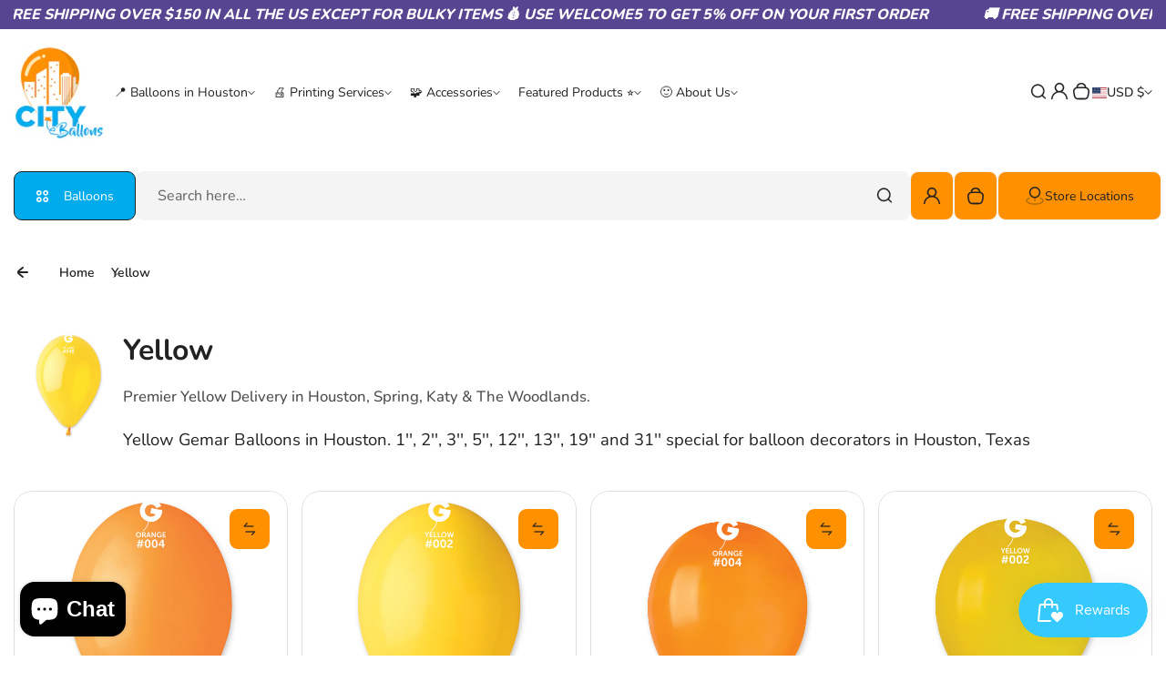

--- FILE ---
content_type: text/css
request_url: https://city-balloons.com/cdn/shop/t/10/assets/splide-core.css?v=17571850707429789501749671390
body_size: 401
content:
@-webkit-keyframes splide-loading{0%{-webkit-transform:rotate(0);transform:rotate(0)}to{-webkit-transform:rotate(1turn);transform:rotate(1turn)}}@keyframes splide-loading{0%{-webkit-transform:rotate(0);transform:rotate(0)}to{-webkit-transform:rotate(1turn);transform:rotate(1turn)}}.splide{position:relative;visibility:hidden}.splide.is-initialized,.splide.is-rendered{visibility:visible}.splide__track--draggable{-webkit-touch-callout:none;-webkit-user-select:none;-ms-user-select:none;user-select:none}.splide__track--fade>.splide__list>.splide__slide{margin:0!important;opacity:0;z-index:0}.splide__track--fade>.splide__list>.splide__slide.is-active{opacity:1;z-index:1}.splide--rtl{direction:rtl}.splide__track--ttb>.splide__list{display:block}.splide__container{box-sizing:border-box;position:relative}.splide__list{-webkit-backface-visibility:hidden;backface-visibility:hidden;display:flex;height:100%;margin:0!important;padding:0!important}.splide.is-initialized:not(.is-active) .splide__list{display:block}.splide__pagination{gap:0 15px;padding:0;align-items:center;display:flex;flex-wrap:wrap;justify-content:center;margin:0;pointer-events:none;flex-grow:1;counter-reset:item}.splide__pagination li{line-height:0;list-style-type:none;margin:0;pointer-events:auto}.splide:not(.is-overflow) .splide__pagination{display:none}.splide__progress__bar{width:0}.splide__slide{-webkit-backface-visibility:hidden;backface-visibility:hidden;box-sizing:border-box;-ms-flex-negative:0;flex-shrink:0;list-style-type:none!important;margin:0;position:relative;width:100%}.splide__slide img{vertical-align:bottom}.splide__spinner{-webkit-animation:splide-loading 1s linear infinite;animation:splide-loading 1s linear infinite;border:2px solid #999;border-left-color:transparent;border-radius:50%;bottom:0;contain:strict;display:inline-block;height:20px;left:0;margin:auto;position:absolute;right:0;top:0;width:20px}.splide__sr{clip:rect(0 0 0 0);border:0;height:1px;margin:-1px;overflow:hidden;padding:0;position:absolute;width:1px}.splide__toggle.is-active .splide__toggle__play,.splide__toggle__pause{display:none}.splide__toggle.is-active .splide__toggle__pause{display:inline}.splide__track{overflow:hidden;position:relative;z-index:0}.splide-controls{display:flex;align-items:center;justify-content:space-between;gap:10px;width:100%;min-height:44px;margin-top:25px}.splide__pagination__page,.splide__arrow{border:0;background-color:transparent}.splide__arrow{line-height:0;padding-top:15px;padding-bottom:15px;color:inherit}.splide__arrow svg{fill:currentColor}.splide__arrow--prev{padding-right:30px;padding-left:0}.splide__arrow--next{padding-left:30px;padding-right:0}.splide__pagination__page{padding:21px 17px;margin:-10px -16px;color:var(--section-alternative-color);z-index:1;position:relative}.splide__pagination__page:before{width:10px;content:"";height:10px;display:block;border-radius:100%;transition:all ease .3s;background:var(--section-border-color);flex-shrink:0;pointer-events:none}[data-pagination-style=--pagination_lines] .splide__pagination__page:before{width:10px;height:3px;border-radius:5px}[data-pagination-style=--pagination_numbers] .splide__pagination__page:before{width:auto;height:auto;font-weight:600;font-size:1.4rem;content:counter(item);counter-increment:item;background:transparent}.splide__pagination__page[data-paging-title]:after{color:var(--section-alternative-color)}.splide__pagination__page:hover:after,.splide__pagination__page.is-active:after,.splide__pagination__page:hover:before,.splide__pagination__page.is-active:before{color:var(--section-text-color)}splide-slider:not([data-pagination-style=--pagination_numbers]) .splide__pagination__page:hover:before,splide-slider:not([data-pagination-style=--pagination_numbers]) .splide__pagination__page.is-active:before{background:var(--section-text-color)}.splide:not(.is-overflow)>.splide-controls{display:none}@media (min-width: 768px){.splide__pagination__page{display:flex;align-items:center;transition:all ease .3s;gap:15px}.splide__pagination__page[data-paging-title]{margin:0}.splide__pagination__page[data-paging-title]:after{font-weight:500;font-size:1.4rem;line-height:1.8rem;transition:all ease .3s;content:attr(data-paging-title)}[data-pagination-style=--pagination_lines] .splide__pagination__page:before{width:17px;height:4px}.splide__pagination{gap:3px 30px}.splide__pagination__page[data-paging-title]{padding:13px 0}.splide__pagination__page{margin:-10px -20px}}
/*# sourceMappingURL=/cdn/shop/t/10/assets/splide-core.css.map?v=17571850707429789501749671390 */


--- FILE ---
content_type: text/css
request_url: https://city-balloons.com/cdn/shop/t/10/assets/thumbnail-header.css?v=159297148120651592711749671390
body_size: -507
content:
.thumbnail-header{display:flex;flex-direction:column;gap:25px;--mt-bottom: 18px;margin-bottom:40px}.thumbnail-header_image{width:120px;flex-shrink:0;border-radius:calc(var(--top-radius) / 2)}.thumbnail-header_image img{width:100%;border-radius:inherit}.thumbnail-header p{margin-top:0;margin-bottom:1rem}.thumbnail-header ul{margin-top:0;padding-left:0}.thumbnail-header_heading{--mt-bottom: 13px}.thumbnail-header_description{font-size:1.85rem;display:flex}.thumbnail-header_description .align{margin-top:auto;margin-bottom:auto}.--mobile-align-center .thumbnail-header_image{margin-left:auto;margin-right:auto}@media (min-width: 576px){.thumbnail-header{flex-direction:row}}
/*# sourceMappingURL=/cdn/shop/t/10/assets/thumbnail-header.css.map?v=159297148120651592711749671390 */


--- FILE ---
content_type: text/css
request_url: https://city-balloons.com/cdn/shop/t/10/assets/collection-products-grid.css?v=132051925209814420791749671389
body_size: 18
content:
.collection-products-grid{--mobile-columns-count: var(--columns-count-mob);--desktop-columns-count: var(--columns-count-mob);--top-radius: var(--section-top-radius);--bottom-radius: var(--section-bottom-radius)}.collection-products-grid .grid{--grid-gutter-y-desktop: var(--grid-gutter-x-desktop)}.collection-products-grid_wrapper{--padding-top: calc(var(--section-padding-top)/100*70);--padding-bottom: calc(var(--section-padding-bottom)/100*70);padding-top:var(--padding-top);padding-bottom:var(--padding-bottom)}.grid_empty-icn-wrap,.grid_empty-heading{display:block;margin-bottom:20px}.collection_empty-content{padding-bottom:var(--padding-bottom)}.filter-sort_wrapper{position:relative}.filter-sort_wrapper .dropdown-component_wrapper{bottom:auto;top:100%;left:auto;right:0;padding-top:0;padding-bottom:0;z-index:999}.filter-sort_wrapper .dropdown-component_opener,.collection-products-grid_bt-descr{overflow:hidden}.filter-sort_wrapper .dropdown-component_opener{font-size:1.4rem;border:0;background-color:transparent;white-space:nowrap;max-width:100%;text-overflow:ellipsis;display:flex;align-items:center;gap:10px;font-weight:600;position:relative;line-height:1;color:var(--section-text-color);text-align:left;padding:14px;margin-top:-14px;margin-bottom:-14px}.filter-sort_wrapper .dropdown-component_wrapper{width:200px}.filter-sort_wrapper .dropdown-component_link{line-height:1.8rem;font-size:1.4rem;text-align:left}.filter-sort_wrapper .dropdown-component_link:focus-visible{outline-offset:-6px}.filter-sort_wrapper .select-dropdown--list{max-height:230px}.grid-load-more_button{position:relative}.load-more_loader{position:absolute;background-color:inherit;color:inherit;left:0;top:0;width:100%;height:100%;z-index:1;align-items:center;justify-content:center;line-height:0;border-radius:inherit}.load-more_loader.--show-loader{display:flex}.collection-products-grid .pagination-wrapper{grid-column:1 / span var(--desktop-columns-count)}.collection-products-grid [data-loader-parent],.collection-products-grid_bt-descr{margin-top:35px}.collection-products-grid [data-loader-parent]{display:flex;justify-content:center}@media (max-width: 1199px){.collection-products-grid .product-column .product_foot,.collection-products-grid .product-column .products_info{padding-left:15px;padding-right:15px}}@media (min-width: 768px){.collection-products-grid{--desktop-columns-count: 2}.collection-products-grid_wrapper{--padding-top: calc(var(--section-padding-top)/100*85);--padding-bottom: calc(var(--section-padding-bottom)/100*85)}}@media (min-width: 992px){.collection-products-grid.filter_layout_v2{--desktop-columns-count: 3}.filter-sort_wrapper .dropdown-component_opener{font-size:1.6rem}}@media (min-width: 1200px){.collection-products-grid{--desktop-columns-count: var(--columns-count)}.collection-products-grid_wrapper{--padding-top: var(--section-padding-top);--padding-bottom: var(--section-padding-bottom)}.collection-products-grid.filter_layout_v2{--desktop-columns-count: var(--columns-count)}}@media (max-width: 767px){.collection-products-grid .grid{--grid-gutter-y-desktop: 30px}}@media (max-width: 767px){.collection-products-grid .--hide-infos-mob .product-column_stats-wrap{display:none}}
/*# sourceMappingURL=/cdn/shop/t/10/assets/collection-products-grid.css.map?v=132051925209814420791749671389 */


--- FILE ---
content_type: text/css
request_url: https://city-balloons.com/cdn/shop/t/10/assets/component-pagination.css?v=9880296447793371771749671389
body_size: -557
content:
.pagination__list {
  display: flex;
  flex-wrap: wrap;
  justify-content: center;
}

.pagination__item {
  text-decoration: none;
  color: var(--section-alternative-color);
  font-size: 1.8rem;
  font-weight: 500;
  line-height: 2.905rem;
  transition: color 0.35s ease;
}

.pagination__list > li a.pagination__item--current,
.pagination__list > li a:hover {
  color: var(--section-active-hover-color);
}

.pagination__list .pagination__item{
  display: block;
  padding: 0.75rem 1.7rem;
}

.pagination-wrapper .pagination__list{
	justify-content: center;
}

--- FILE ---
content_type: text/javascript
request_url: https://city-balloons.com/cdn/shop/t/10/assets/filters.js?v=99509276280315131791749671390
body_size: 1110
content:
class FiltersForm extends HTMLElement{constructor(){super(),this.cachedResults=[],this.debouncedOnSubmit=debounce(event2=>{this.onSubmitHandler(event2)},500),this.querySelector("form").addEventListener("input",this.debouncedOnSubmit.bind(this));const resetBtn=document.querySelectorAll(".filters-form_remove-all");resetBtn&&resetBtn.forEach(btn=>{btn.addEventListener("click",this.resetFilters.bind(this))}),this.dataset.preserver&&window.addEventListener("popstate",this.onHistoryChange.bind(this))}connectedCallback(){const form=this.querySelector("form"),params=this.createSearchParams(form);this.initParams=params||"",FiltersForm.checkEmptyURL()}onHistoryChange(){if(event.state&&this.cachedResults.length===0){document.querySelector(".filters-grid_loader").classList.add("--show-loader");const searchParams=event.state?event.state.searchParams:this.initParams,term={params:searchParams},url=`${window.location.pathname}?section_id=${this.dataset.section}&${searchParams}`;this.renderFetch(url,!1,searchParams);return}if(this.cachedResults&&this.cachedResults.length>0){document.querySelector(".filters-grid_loader").classList.add("--show-loader");const searchParams=event.state?event.state.searchParams:this.initParams,term={params:searchParams};if(this.cachedResults.some(key=>key.params===term.params))this.renderFromCache(this.cachedResults,term,!1);else{const url=`${window.location.pathname}?section_id=${this.dataset.section}&${searchParams}`;this.renderFetch(url,!1,searchParams)}}}onSubmitHandler(){document.querySelector(".filters-grid_loader").classList.add("--show-loader");const searchParams=this.createSearchParams(this.querySelector("form")),url=`${window.location.pathname}?section_id=${this.dataset.section}&${searchParams}`,term={params:searchParams};if(this.cachedResults.length>0&&this.cachedResults.some(key=>key.params===term.params)){this.renderFromCache(this.cachedResults,term,!0);return}this.renderFetch(url,!0,searchParams)}renderFetch(url,updateURLHash=!1,searchParams){fetch(url).then(response=>response.text()).then(responseText=>{const html=responseText;this.renderProductGridContainer(html),this.renderActiveFiltersContainer(html),this.dataset.updateSelf==="true"&&this.renderActiveCounts(html),this.dataset.updateSelf==="true"?this.renderFiltersList(html,!0):this.renderFiltersList(html);const cacheObj={params:searchParams,content:html};this.cachedResults.push(cacheObj),this.renderPriceUpdates(html)}).catch(error=>{console.log(error)}).finally(()=>{document.querySelector(".filters-grid_loader").classList.remove("--show-loader"),updateURLHash&&this.updateURLHash(searchParams)})}renderFromCache(cache,filter,updateURLHash=!1){const html=cache.find(results=>results.params===filter.params).content;this.renderProductGridContainer(html),this.renderActiveFiltersContainer(html),this.dataset.updateSelf==="true"&&this.renderActiveCounts(html),this.dataset.updateSelf==="true"?this.renderFiltersList(html,!0):this.renderFiltersList(html),this.renderPriceUpdates(html),document.querySelector(".filters-grid_loader").classList.remove("--show-loader"),updateURLHash&&this.updateURLHash(filter.params)}createSearchParams(form){const rangeSlider=document.querySelector("range-slider"),formData=new FormData(form);if(!rangeSlider)return new URLSearchParams(formData).toString();if(rangeSlider.dataset.load==="false"){const gte=rangeSlider.querySelector(".min"),lte=rangeSlider.querySelector(".max");formData.delete(gte.getAttribute("name")),formData.delete(lte.getAttribute("name"))}return new URLSearchParams(formData).toString()}renderProductGridContainer(html){document.getElementById("filters-grid").innerHTML=new DOMParser().parseFromString(html,"text/html").getElementById("filters-grid").innerHTML}renderPriceUpdates(html){if(!document.getElementById("price-range"))return;const newHtml=new DOMParser().parseFromString(html,"text/html").getElementById("price-range"),newInputs=newHtml.querySelectorAll("input"),newCounts=newHtml.querySelector(".range_wrapper"),oldInputs=document.querySelectorAll("#price-range input"),oldCounts=document.querySelector("#price-range .range_wrapper");oldCounts.innerHTML=newCounts.innerHTML,oldInputs.forEach((input,index)=>{input.value=newInputs[index].value})}renderActiveFiltersContainer(html){document.querySelector(".filters-head").innerHTML=new DOMParser().parseFromString(html,"text/html").querySelector(".filters-head").innerHTML}renderActiveCounts(html){document.querySelector(".filter-header_results-text").innerHTML=new DOMParser().parseFromString(html,"text/html").querySelector(".filter-header_results-text").innerHTML}renderFiltersList(html,collapsible=null){let filterWidgets=document.querySelectorAll(".filter-widget--list"),selector=".filter-widget--list";collapsible&&(filterWidgets=document.querySelectorAll(".filter-widget--update"),selector=".filter-widget--update"),filterWidgets.forEach((widget,index)=>{widget.innerHTML=new DOMParser().parseFromString(html,"text/html").querySelectorAll(selector)[index].innerHTML})}updateURLHash(searchParams){searchParams||(searchParams=this.initParams),history.pushState({searchParams},"",`${window.location.pathname}${searchParams&&"?".concat(searchParams)}`)}resetFilters(){event.preventDefault();let filterForm=document.querySelector('filters-form[data-preserver="true"] form');filterForm.querySelectorAll("input").forEach(input=>{input.checked=!1,input.removeAttribute("checked")});const priceRange=document.querySelector("range-slider");priceRange&&priceRange.resetRanges(),filterForm.reset(),filterForm.dispatchEvent(new Event("input"))}static checkEmptyURL(){if(document.querySelector("button-filter-remove")){const filters=document.querySelector("[data-check-on-empty]");filters&&(filters.removeAttribute("hidden"),filters.previousElementSibling&&filters.previousElementSibling.classList.remove("--hide-separator"))}}}customElements.define("filters-form",FiltersForm);class RangeSlider extends HTMLElement{constructor(){super(),this.inputs=this.querySelectorAll('input[type="range"]'),this.inputs&&this.inputs.forEach(input=>{input.addEventListener("input",this.onSlideWatch.bind(this))})}onSlideWatch(){const minInput=this.querySelector(".min"),maxInput=this.querySelector(".max"),rangeMin=this.querySelector(".range_min"),rangeMax=this.querySelector(".range_max");var minVal=minInput.value,maxVal=maxInput.value;minInput&&minVal>maxVal-0&&(minInput.value=maxVal-0);var minVal=parseFloat(minInput.value);const finalMinVal=minVal*100;rangeMin.innerText=Shopify.formatMoney(finalMinVal,window.money_format),maxInput&&maxVal-0<minVal&&(maxInput.value=0+minVal);var maxVal=parseFloat(maxInput.value);const finalMaxVal=maxVal*100;rangeMax.innerText=Shopify.formatMoney(finalMaxVal,window.money_format),this.setAttribute("data-load",!0)}resetRanges(){const minInput=this.querySelector(".min"),maxInput=this.querySelector(".max"),rangeMin=this.querySelector(".range_min"),rangeMax=this.querySelector(".range_max");var minVal=minInput.min,maxVal=maxInput.max;minInput.value=minVal,maxInput.value=maxVal,rangeMin.innerText=Shopify.formatMoney(minVal*100,window.money_format),rangeMax.innerText=Shopify.formatMoney(maxVal*100,window.money_format),this.setAttribute("data-load",!1)}}customElements.define("range-slider",RangeSlider);class ButtonFilterRemove extends HTMLElement{constructor(){super(),this.button=this.querySelector("button"),this.button.addEventListener("click",this.submitRemoval.bind(this))}submitRemoval(){if(!this.dataset.for)return;const ref=this.dataset.for,input=document.getElementById(ref);let filterForm=document.querySelector(".filters-sidebar form");if(this.dataset.updateId&&(filterForm=document.querySelector(`#${this.dataset.updateId}`)),!(!input||!filterForm)){if(ref==="price-range"){document.getElementById(ref).resetRanges(),filterForm.dispatchEvent(new Event("input"));return}input.checked=!1,input.removeAttribute("checked"),filterForm.dispatchEvent(new Event("input"))}}}customElements.define("button-filter-remove",ButtonFilterRemove);
//# sourceMappingURL=/cdn/shop/t/10/assets/filters.js.map?v=99509276280315131791749671390


--- FILE ---
content_type: text/javascript
request_url: https://city-balloons.com/cdn/shop/t/10/assets/predictive-search.js?v=110606872535148132101749671390
body_size: 589
content:
class SearchForm extends HTMLElement{constructor(){super(),this.searchTerm="",this.cachedResults=[],this.abortController=new AbortController,this.elements={input:this.querySelector('input[type="search"]'),resetBtn:this.querySelector(".search-bar_reset-btn"),form:this.querySelector("form"),resultsContainer:this.querySelector(".search_results-container"),loader:this.querySelector(".search-bar_loader"),productResultsContainer:this.querySelector(".search-tab-products_results"),collectionResultsContainer:this.querySelector(".search-tab-collections_results"),articleResultsContainer:this.querySelector(".search-tab-articles_results")},this.tabsetElements={tabItems:this.querySelectorAll(".search-bar_tabs-list > li > a"),tabContents:this.querySelectorAll(".search-tab_content")},this.dataSelectors={products:".--search-tab-products-data",collections:".--search-tab-collections-data",articles:".--search-tab-articles-data"},this.elements.input&&this.elements.input.addEventListener("input",debounce(event2=>{this.onChange(event2)},300).bind(this)),this.elements.input.addEventListener("click",this.onInputClick.bind(this)),this.tabsetElements.tabItems.forEach(opener=>{opener.addEventListener("click",this.openTabContent.bind(this))}),document.body.addEventListener("click",this.hideOutside.bind(this)),this.addEventListener("keyup",event2=>{event2.code.toUpperCase()==="ESCAPE"&&this.closeResults()}),this.elements.resetBtn&&this.elements.resetBtn.addEventListener("click",this.resetForm.bind(this))}onInputClick(){this.cachedResults.length&&this.elements.input.value.length>0&&this.classList.add("--show-search-results")}hardSubmit(){this.elements.form.submit()}onChange(){if(this.elements.input.value.replace(/\s/g,"").length>0){this.searchTerm=this.elements.input.value.trim();const term={searchTerm:this.searchTerm};if(!this.cachedResults||!this.cachedResults.some(key=>key.searchTerm===term.searchTerm)){this.elements.form.classList.add("--show-loader"),this.fetchSearchResults(this.searchTerm);return}this.getCachedResults(term,this.cachedResults);return}this.resetResults()}fetchSearchResults(search){fetch(`${routes.predictive_search_url}?q=${encodeURIComponent(search)}&section_id=predictive-search&resources[type]=${this.dataset.searchTypes}`,{signal:this.abortController.signal}).then(response=>{if(!response.ok){var error=new Error(response.status);console.log(error)}return response.text()}).then(text=>{const html=new DOMParser().parseFromString(text,"text/html"),searchObj={searchTerm:this.searchTerm,contentHtml:html};this.cachedResults.push(searchObj),this.updateTabsData(html),this.elements.form.classList.remove("--show-loader")}).catch(error=>{error?.code})}getCachedResults(data,cache){const cachedResults=cache.find(results=>results.searchTerm===data.searchTerm);this.updateTabsData(cachedResults.contentHtml)}updateTabsData(newHtml){this.tabsetElements.tabItems.forEach(items=>{items.classList.remove("active")}),this.tabsetElements.tabContents.forEach(tabs=>{tabs.classList.remove("--active-tab")});const productsListHtml=newHtml.querySelector(this.dataSelectors.products),collectionsListHtml=newHtml.querySelector(this.dataSelectors.collections),articlesListHtml=newHtml.querySelector(this.dataSelectors.articles);productsListHtml&&this.getHtmlToRender(this.elements.productResultsContainer,productsListHtml),collectionsListHtml&&this.getHtmlToRender(this.elements.collectionResultsContainer,collectionsListHtml),articlesListHtml&&this.getHtmlToRender(this.elements.articleResultsContainer,articlesListHtml),this.dataCheckToActiveTab(productsListHtml,collectionsListHtml,articlesListHtml),this.elements.resultsContainer&&this.elements.resultsContainer.classList.remove("--show-loader"),this.classList.add("--show-search-results");const hardSubmitBtn=this.querySelectorAll(".predictive-search_show-btn");hardSubmitBtn&&hardSubmitBtn.forEach(btnSubmit=>{btnSubmit.addEventListener("click",this.hardSubmit.bind(this))})}dataCheckToActiveTab(product,collection,articles){product&&(product.classList.contains("--no-search-data")||(this.tabsetElements.tabItems[0].classList.add("active"),this.tabsetElements.tabItems[0].setAttribute("aria-selected",!0),this.tabsetElements.tabContents[0].classList.add("--active-tab"))),collection&&product.classList.contains("--no-search-data")&&!collection.classList.contains("--no-search-data")&&(this.tabsetElements.tabItems[1].classList.add("active"),this.tabsetElements.tabItems[1].setAttribute("aria-selected",!0),this.tabsetElements.tabContents[1].classList.add("--active-tab")),articles&&product.classList.contains("--no-search-data")&&collection.classList.contains("--no-search-data")&&(this.tabsetElements.tabItems[2].classList.add("active"),this.tabsetElements.tabItems[2].setAttribute("aria-selected",!0),this.tabsetElements.tabContents[2].classList.add("--active-tab"))}getHtmlToRender(selector,newHtml){selector.innerHTML=newHtml.outerHTML}openTabContent(){event.preventDefault(),this.tabsetElements.tabItems.forEach(items=>{items.classList.remove("active"),items.setAttribute("aria-selected",!1)}),this.tabsetElements.tabContents.forEach(tabs=>{tabs.classList.remove("--active-tab")});const ref=new URL(event.target.href).hash.substring(1),tabc=document.getElementById(ref);event.target.classList.add("active"),event.target.setAttribute("aria-selected",!0),tabc.classList.add("--active-tab")}closeResults(){this.classList.remove("--show-search-results")}hideOutside(){const target=event.target;target!=this&&target.id!="search-bar"&&!this.contains(event.target)&&this.classList.contains("--show-search-results")&&this.closeResults()}resetResults(){this.classList.remove("--show-search-results"),this.elements.productResultsContainer.innerHTML="",this.elements.collectionResultsContainer.innerHTML=""}resetForm(){event.preventDefault(),this.closeResults(),this.elements.form.reset(),this.elements.productResultsContainer.innerHTML="",this.elements.collectionResultsContainer.innerHTML="",this.elements.input.focus()}}customElements.define("search-form",SearchForm);
//# sourceMappingURL=/cdn/shop/t/10/assets/predictive-search.js.map?v=110606872535148132101749671390
